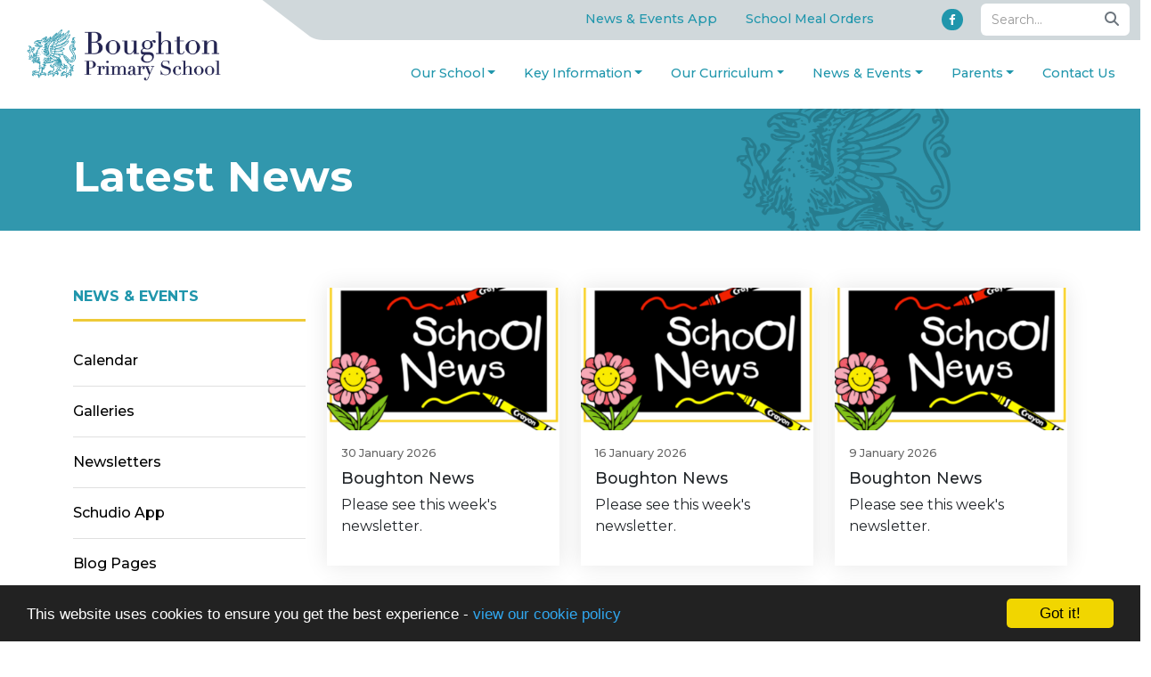

--- FILE ---
content_type: application/javascript; charset=UTF-8
request_url: https://analytics.schudio.app/script.js
body_size: 1263
content:
!function(){"use strict";(t=>{const{screen:{width:e,height:a},navigator:{language:r},location:n,localStorage:i,document:c,history:o}=t,{hostname:s,href:u}=n,{currentScript:l,referrer:d}=c;if(!l)return;const f="data-",m=l.getAttribute.bind(l),h=m(f+"website-id"),p=m(f+"host-url"),g=m(f+"tag"),y="false"!==m(f+"auto-track"),b="true"===m(f+"exclude-search"),v=m(f+"domains")||"",S=v.split(",").map((t=>t.trim())),w=`${(p||""||l.src.split("/").slice(0,-1).join("/")).replace(/\/$/,"")}/api/send`,N=`${e}x${a}`,T=/data-umami-event-([\w-_]+)/,A=f+"umami-event",x=300,O=t=>{if(t){try{const e=decodeURI(t);if(e!==t)return e}catch(e){return t}return encodeURI(t)}},U=t=>{try{const{pathname:e,search:a}=new URL(t);t=e+a}catch(t){}return b?t.split("?")[0]:t},j=()=>({website:h,hostname:s,screen:N,language:r,title:O(q),url:O(D),referrer:O(_),tag:g||void 0}),k=(t,e,a)=>{a&&(_=D,D=U(a.toString()),D!==_&&setTimeout(I,x))},E=()=>!h||i&&i.getItem("umami.disabled")||v&&!S.includes(s),L=async(t,e="event")=>{if(E())return;const a={"Content-Type":"application/json"};void 0!==R&&(a["x-umami-cache"]=R);try{const r=await fetch(w,{method:"POST",body:JSON.stringify({type:e,payload:t}),headers:a}),n=await r.text();return R=n}catch(t){}},$=()=>{B||(I(),(()=>{const t=(t,e,a)=>{const r=t[e];return(...e)=>(a.apply(null,e),r.apply(t,e))};o.pushState=t(o,"pushState",k),o.replaceState=t(o,"replaceState",k)})(),(()=>{const t=new MutationObserver((([t])=>{q=t&&t.target?t.target.text:void 0})),e=c.querySelector("head > title");e&&t.observe(e,{subtree:!0,characterData:!0,childList:!0})})(),c.addEventListener("click",(async t=>{const e=t=>["BUTTON","A"].includes(t),a=async t=>{const e=t.getAttribute.bind(t),a=e(A);if(a){const r={};return t.getAttributeNames().forEach((t=>{const a=t.match(T);a&&(r[a[1]]=e(t))})),I(a,r)}},r=t.target,i=e(r.tagName)?r:((t,a)=>{let r=t;for(let t=0;t<a;t++){if(e(r.tagName))return r;if(r=r.parentElement,!r)return null}})(r,10);if(!i)return a(r);{const{href:e,target:r}=i,c=i.getAttribute(A);if(c)if("A"===i.tagName){const o="_blank"===r||t.ctrlKey||t.shiftKey||t.metaKey||t.button&&1===t.button;if(c&&e)return o||t.preventDefault(),a(i).then((()=>{o||(n.href=e)}))}else if("BUTTON"===i.tagName)return a(i)}}),!0),B=!0)},I=(t,e)=>L("string"==typeof t?{...j(),name:t,data:"object"==typeof e?e:void 0}:"object"==typeof t?t:"function"==typeof t?t(j()):j()),K=t=>L({...j(),data:t},"identify");t.umami||(t.umami={track:I,identify:K});let R,B,D=U(u),_=d!==s?d:"",q=c.title;y&&!E()&&("complete"===c.readyState?$():c.addEventListener("readystatechange",$,!0))})(window)}();
